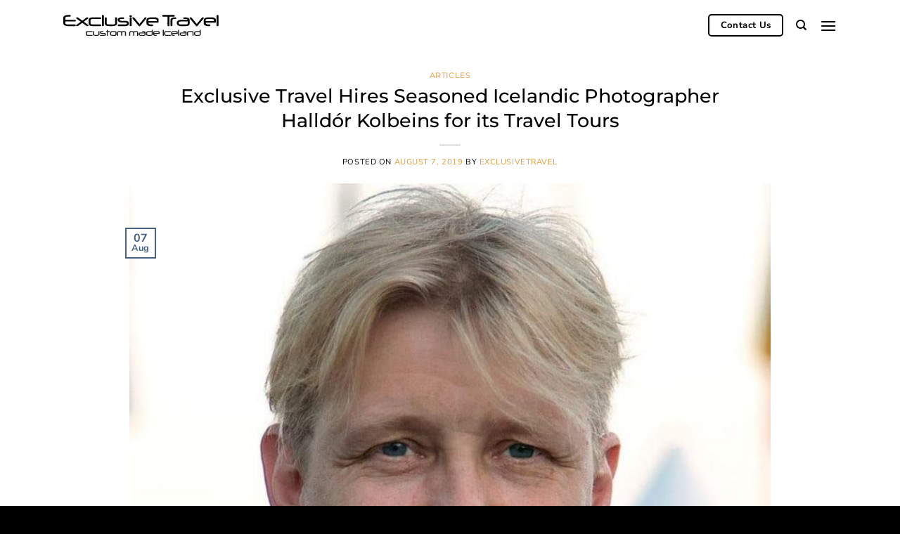

--- FILE ---
content_type: image/svg+xml
request_url: https://exclusivetravel.is/wp-content/uploads/2022/01/exclusive-logo-bg.svg
body_size: 11107
content:
<?xml version="1.0" encoding="UTF-8"?>
<svg width="398px" height="55px" viewBox="0 0 398 55" version="1.1" xmlns="http://www.w3.org/2000/svg" xmlns:xlink="http://www.w3.org/1999/xlink">
    <title>Group</title>
    <defs>
        <path d="M30.2578125,28.546875 C31.4765625,28.546875 32.0859375,27.734375 32.0859375,26.109375 C32.0859375,24.875 31.4765625,24.2578125 30.2578125,24.2578125 L30.2578125,24.2578125 L11.8828125,24.2578125 C7.4296875,24.2578125 5.203125,23.25 5.203125,21.234375 L5.203125,21.234375 L5.203125,16.546875 L30.2578125,16.546875 C31.5546875,16.546875 32.203125,15.7890625 32.203125,14.2734375 C32.203125,12.9296875 31.5625,12.2578125 30.28125,12.2578125 L30.28125,12.2578125 L5.15625,12.2578125 L5.15625,7.265625 C5.15625,5.203125 8.0078125,4.171875 13.7109375,4.171875 C13.8984375,4.171875 14.1328125,4.17578125 14.4140625,4.18359375 C14.6953125,4.19140625 15.03125,4.203125 15.421875,4.21875 C15.4375,4.234375 15.53125,4.2421875 15.703125,4.2421875 L15.703125,4.2421875 L17.1796875,4.2421875 C18.3828125,4.2421875 18.984375,3.625 18.984375,2.390625 C18.984375,0.796875 18.3828125,0 17.1796875,0 L17.1796875,0 L12.09375,0 C6.953125,0 3.3828125,1.1875 1.3828125,3.5625 C0.4609375,4.671875 0,5.90625 0,7.265625 L0,7.265625 L0,21.421875 C0,23.9375 1.390625,25.828125 4.171875,27.09375 C6.4375,28.0625 8.9296875,28.546875 11.6484375,28.546875 L11.6484375,28.546875 L30.2578125,28.546875 Z M60.8340897,28.546875 C62.2403397,28.546875 63.0059647,28.515625 63.1309647,28.453125 C63.9903397,28.265625 64.4200272,27.75 64.4200272,26.90625 C64.4200272,26.265625 64.0762772,25.6953125 63.3887772,25.1953125 L63.3887772,25.1953125 L52.5137772,17.25 L63.1544022,9.3984375 C63.8262772,8.9140625 64.1622147,8.34375 64.1622147,7.6875 C64.1622147,6.609375 63.4590897,6.0703125 62.0528397,6.0703125 C60.6309647,6.0703125 59.7715897,6.1953125 59.4747147,6.4453125 L59.4747147,6.4453125 L48.7169022,14.484375 L37.7247147,6.421875 C37.3965897,6.1875 37.0372147,6.0703125 36.6465897,6.0703125 C35.2872147,6.0703125 34.5059647,6.09375 34.3028397,6.140625 C33.4122147,6.328125 32.9669022,6.8515625 32.9669022,7.7109375 C32.9669022,8.3671875 33.3028397,8.9375 33.9747147,9.421875 L33.9747147,9.421875 L44.8731522,17.3203125 L33.8575272,25.1953125 C33.1544022,25.6953125 32.8028397,26.265625 32.8028397,26.90625 C32.8028397,28 33.5059647,28.546875 34.9122147,28.546875 C36.3184647,28.546875 37.1934647,28.421875 37.5372147,28.171875 L37.5372147,28.171875 L48.6934647,20.109375 L59.7559647,28.171875 C60.0997147,28.421875 60.4590897,28.546875 60.8340897,28.546875 Z M94.8088043,28.546875 C96.3400543,28.546875 97.1056793,27.9296875 97.1056793,26.6953125 C97.1056793,25.1640625 96.4884918,24.3984375 95.2541168,24.3984375 L95.2541168,24.3984375 L76.6447418,24.3984375 C72.1291168,24.3984375 69.8713043,23.4453125 69.8713043,21.5390625 L69.8713043,21.5390625 L69.8713043,12.75 C69.8713043,11.078125 71.8556793,10.2421875 75.8244293,10.2421875 L75.8244293,10.2421875 L95.0666168,10.2421875 C96.3478668,10.2421875 96.9884918,9.546875 96.9884918,8.15625 C96.9884918,6.765625 96.3478668,6.0703125 95.0666168,6.0703125 L95.0666168,6.0703125 L75.4728668,6.0703125 C68.4416168,6.0703125 64.9259918,8.34375 64.9259918,12.890625 L64.9259918,12.890625 L64.9259918,21.75 C64.9259918,24.546875 66.2541168,26.4765625 68.9103668,27.5390625 C70.4572418,28.2109375 72.9884918,28.546875 76.5041168,28.546875 L76.5041168,28.546875 L94.8088043,28.546875 Z M101.924144,28.546875 C103.142894,28.546875 103.752269,27.9296875 103.752269,26.6953125 L103.752269,26.6953125 L103.752269,1.828125 C103.752269,0.921875 103.424144,0.359375 102.767894,0.140625 C102.486644,0.046875 101.775707,0 100.635082,0 C99.4163315,0 98.8069565,0.609375 98.8069565,1.828125 L98.8069565,1.828125 L98.8069565,26.6953125 C98.8069565,27.5703125 99.142894,28.1328125 99.814769,28.3828125 C100.017894,28.4921875 100.721019,28.546875 101.924144,28.546875 Z M123.406671,28.6171875 C132.969171,28.6171875 137.750421,26.359375 137.750421,21.84375 L137.750421,21.84375 L137.750421,7.921875 C137.750421,6.6875 137.133234,6.0703125 135.898859,6.0703125 C134.664484,6.0703125 133.945734,6.125 133.742609,6.234375 C133.070734,6.46875 132.734796,7.03125 132.734796,7.921875 L132.734796,7.921875 L132.734796,21.9140625 C132.734796,23.5703125 130.414484,24.3984375 125.773859,24.3984375 L125.773859,24.3984375 L118.391046,24.3984375 C113.656671,24.3984375 111.289484,23.546875 111.289484,21.84375 L111.289484,21.84375 L111.289484,7.921875 C111.289484,7.03125 110.961359,6.46875 110.305109,6.234375 C110.101984,6.125 109.391046,6.0703125 108.172296,6.0703125 C106.953546,6.0703125 106.344171,6.6875 106.344171,7.921875 L106.344171,7.921875 L106.344171,21.84375 C106.344171,26.3125 110.359796,28.546875 118.391046,28.546875 L118.391046,28.546875 L120.711359,28.546875 C120.820734,28.546875 120.883234,28.5546875 120.898859,28.5703125 C121.461359,28.5859375 121.953546,28.5976562 122.375421,28.6054688 C122.797296,28.6132812 123.141046,28.6171875 123.406671,28.6171875 Z M158.178261,28.546875 C164.709511,28.546875 167.975136,26.40625 167.975136,22.125 L167.975136,22.125 L167.975136,21.09375 C167.975136,17.046875 164.920448,15.0234375 158.811073,15.0234375 L158.811073,15.0234375 L150.607948,15.0234375 C146.498573,15.0234375 144.443886,14.3515625 144.443886,13.0078125 L144.443886,13.0078125 L144.443886,11.8359375 C144.443886,11.0390625 145.264198,10.53125 146.904823,10.3125 C147.279823,10.265625 148.397011,10.2421875 150.256386,10.2421875 L150.256386,10.2421875 L153.818886,10.2421875 C155.053261,10.2421875 155.670448,9.6328125 155.670448,8.4140625 C155.670448,6.8515625 155.053261,6.0703125 153.818886,6.0703125 C151.631386,6.0703125 149.81498,6.11328125 148.369667,6.19921875 C146.924355,6.28515625 145.826698,6.4140625 145.076698,6.5859375 C141.357948,7.3515625 139.498573,9.1015625 139.498573,11.8359375 L139.498573,11.8359375 L139.498573,13.0546875 C139.498573,17.1796875 143.193886,19.2421875 150.584511,19.2421875 L150.584511,19.2421875 L158.623573,19.2421875 C161.436073,19.2421875 162.842323,19.921875 162.842323,21.28125 L162.842323,21.28125 L162.842323,22.125 C162.842323,23.640625 161.295448,24.3984375 158.201698,24.3984375 L158.201698,24.3984375 L141.443886,24.3984375 C140.225136,24.3984375 139.615761,25.1640625 139.615761,26.6953125 C139.615761,27.9296875 140.225136,28.546875 141.443886,28.546875 L141.443886,28.546875 L158.178261,28.546875 Z M172.559226,5.53125 C173.418601,5.53125 174.145163,5.328125 174.738913,4.921875 C175.426413,4.453125 175.770163,3.8125 175.770163,3 C175.770163,2.1875 175.426413,1.546875 174.738913,1.078125 C174.145163,0.671875 173.418601,0.46875 172.559226,0.46875 C171.699851,0.46875 170.973288,0.671875 170.379538,1.078125 C169.692038,1.546875 169.348288,2.1875 169.348288,3 C169.348288,3.8125 169.692038,4.453125 170.379538,4.921875 C170.973288,5.328125 171.699851,5.53125 172.559226,5.53125 Z M173.238913,28.546875 C174.473288,28.546875 175.090476,27.9296875 175.090476,26.6953125 L175.090476,26.6953125 L175.090476,7.828125 C175.090476,6.953125 174.762351,6.3984375 174.106101,6.1640625 C173.902976,6.0546875 173.207663,6 172.020163,6 C170.785788,6 170.168601,6.609375 170.168601,7.828125 L170.168601,7.828125 L170.168601,26.6953125 C170.168601,27.5859375 170.488913,28.1484375 171.129538,28.3828125 C171.332663,28.4921875 172.035788,28.546875 173.238913,28.546875 Z M195.09644,29.0625 C195.799565,29.0625 196.424565,28.7421875 196.97144,28.1015625 L196.97144,28.1015625 L212.72144,9.0703125 C213.174565,8.5234375 213.401128,8.03125 213.401128,7.59375 C213.401128,6.515625 212.510503,5.9765625 210.729253,5.9765625 C209.651128,5.9765625 208.901128,6.234375 208.479253,6.75 L208.479253,6.75 L195.119878,23.109375 L181.69019,6.75 C181.268315,6.234375 180.518315,5.9765625 179.44019,5.9765625 C177.643315,5.9765625 176.744878,6.515625 176.744878,7.59375 C176.744878,8.03125 176.97144,8.5234375 177.424565,9.0703125 L177.424565,9.0703125 L193.268315,28.1484375 C193.78394,28.7578125 194.393315,29.0625 195.09644,29.0625 Z M228.27428,28.546875 C229.49303,28.546875 230.102405,27.9296875 230.102405,26.6953125 C230.102405,25.1640625 229.49303,24.3984375 228.27428,24.3984375 C226.664905,24.3984375 225.340686,24.3632812 224.301624,24.2929688 C223.262561,24.2226562 222.469592,24.125 221.922717,24 C219.422717,23.390625 218.172717,22.0234375 218.172717,19.8984375 L218.172717,19.8984375 L218.172717,19.734375 L242.758655,19.734375 C243.68053,19.734375 244.141467,19.0546875 244.141467,17.6953125 L244.141467,17.6953125 L244.141467,12.28125 C244.141467,10.078125 242.96178,8.4296875 240.602405,7.3359375 C238.89928,6.4765625 236.750842,6.046875 234.157092,6.046875 L234.157092,6.046875 L224.922717,6.046875 C221.750842,6.046875 219.203967,6.5 217.282092,7.40625 C214.469592,8.65625 213.063342,10.578125 213.063342,13.171875 L213.063342,13.171875 L213.063342,21.4453125 C213.063342,23.3671875 213.977405,25.0390625 215.80553,26.4609375 C217.08678,27.4609375 219.08678,28.1015625 221.80553,28.3828125 C222.352405,28.4453125 223.153186,28.4882812 224.207874,28.5117188 C225.262561,28.5351562 226.61803,28.546875 228.27428,28.546875 Z M239.313342,15.4453125 L218.008655,15.4453125 L218.008655,12.8671875 C218.008655,11.7265625 219.047717,10.9609375 221.125842,10.5703125 C222.594592,10.2890625 225.30553,10.1484375 229.258655,10.1484375 C235.96178,10.1484375 239.313342,10.9921875 239.313342,12.6796875 L239.313342,12.6796875 L239.313342,15.4453125 Z M270.231522,28.546875 C271.434647,28.546875 272.036209,27.9296875 272.036209,26.6953125 L272.036209,26.6953125 L272.036209,4.2421875 L283.590897,4.2421875 C284.809647,4.2421875 285.419022,3.625 285.419022,2.390625 C285.419022,0.796875 284.809647,0 283.590897,0 L283.590897,0 L255.395584,0 C254.598709,0 254.075272,0.21875 253.825272,0.65625 C253.637772,0.96875 253.544022,1.546875 253.544022,2.390625 C253.544022,3.625 254.161209,4.2421875 255.395584,4.2421875 L255.395584,4.2421875 L266.856522,4.2421875 L266.856522,26.6953125 C266.856522,27.6171875 267.223709,28.1875 267.958084,28.40625 C268.254959,28.5 269.012772,28.546875 270.231522,28.546875 Z M276.456236,28.546875 C277.612486,28.546875 278.331236,28.5 278.612486,28.40625 C279.299986,28.171875 279.643736,27.6015625 279.643736,26.6953125 L279.643736,26.6953125 L279.643736,13.03125 C279.643736,11.140625 281.542174,10.1953125 285.339049,10.1953125 C285.542174,10.1953125 285.835143,10.2070312 286.217955,10.2304688 C286.600768,10.2539062 286.893736,10.265625 287.096861,10.265625 C288.565611,10.265625 289.299986,9.6484375 289.299986,8.4140625 C289.299986,6.8515625 288.682799,6.0703125 287.448424,6.0703125 C283.807799,6.0703125 281.065611,6.3984375 279.221861,7.0546875 C276.206236,8.1015625 274.698424,10.09375 274.698424,13.03125 L274.698424,13.03125 L274.698424,26.671875 C274.698424,27.921875 275.284361,28.546875 276.456236,28.546875 Z M313.571576,28.546875 C320.321576,28.546875 323.696576,26.296875 323.696576,21.796875 L323.696576,21.796875 L323.696576,12.984375 C323.696576,9.9375 321.899701,7.90625 318.305951,6.890625 C316.212201,6.34375 313.188764,6.0703125 309.235639,6.0703125 C308.016889,6.0703125 307.407514,6.6875 307.407514,7.921875 C307.407514,9.46875 308.016889,10.2421875 309.235639,10.2421875 L309.235639,10.2421875 L310.407514,10.2421875 C310.548139,10.2421875 310.626264,10.234375 310.641889,10.21875 C310.954389,10.203125 311.231732,10.1914062 311.47392,10.1835938 C311.716107,10.1757812 311.923139,10.171875 312.095014,10.171875 C316.298139,10.171875 318.532514,10.9609375 318.798139,12.5390625 L318.798139,12.5390625 L301.313764,12.5390625 C298.610639,12.5390625 296.360639,12.9921875 294.563764,13.8984375 C292.141889,15.0703125 290.930951,16.828125 290.930951,19.171875 L290.930951,19.171875 L290.930951,22.03125 C290.930951,24.203125 292.204389,25.8984375 294.751264,27.1171875 C296.641889,28.0703125 298.884076,28.546875 301.477826,28.546875 L301.477826,28.546875 L313.571576,28.546875 Z M313.618451,24.3984375 L301.337201,24.3984375 C300.102826,24.3984375 299.016889,24.2265625 298.079389,23.8828125 C296.610639,23.4453125 295.876264,22.8125 295.876264,21.984375 L295.876264,21.984375 L295.876264,19.1484375 C295.876264,18.3671875 296.587201,17.734375 298.009076,17.25 C299.102826,16.875 300.165326,16.6875 301.196576,16.6875 L301.196576,16.6875 L318.751264,16.6875 C318.751264,16.90625 318.75517,17.1796875 318.762982,17.5078125 C318.770795,17.8359375 318.782514,18.21875 318.798139,18.65625 C318.813764,19.09375 318.825482,19.4765625 318.833295,19.8046875 C318.841107,20.1328125 318.845014,20.40625 318.845014,20.625 C318.845014,22.296875 318.368451,23.375 317.415326,23.859375 C316.727826,24.21875 315.462201,24.3984375 313.618451,24.3984375 L313.618451,24.3984375 Z M341.850978,29.0625 C342.554103,29.0625 343.179103,28.7421875 343.725978,28.1015625 L343.725978,28.1015625 L359.475978,9.0703125 C359.929103,8.5234375 360.155666,8.03125 360.155666,7.59375 C360.155666,6.515625 359.265041,5.9765625 357.483791,5.9765625 C356.405666,5.9765625 355.655666,6.234375 355.233791,6.75 L355.233791,6.75 L341.874416,23.109375 L328.444728,6.75 C328.022853,6.234375 327.272853,5.9765625 326.194728,5.9765625 C324.397853,5.9765625 323.499416,6.515625 323.499416,7.59375 C323.499416,8.03125 323.725978,8.5234375 324.179103,9.0703125 L324.179103,9.0703125 L340.022853,28.1484375 C340.538478,28.7578125 341.147853,29.0625 341.850978,29.0625 Z M375.028818,28.546875 C376.247568,28.546875 376.856943,27.9296875 376.856943,26.6953125 C376.856943,25.1640625 376.247568,24.3984375 375.028818,24.3984375 C373.419443,24.3984375 372.095224,24.3632812 371.056162,24.2929688 C370.017099,24.2226562 369.22413,24.125 368.677255,24 C366.177255,23.390625 364.927255,22.0234375 364.927255,19.8984375 L364.927255,19.8984375 L364.927255,19.734375 L389.513193,19.734375 C390.435068,19.734375 390.896005,19.0546875 390.896005,17.6953125 L390.896005,17.6953125 L390.896005,12.28125 C390.896005,10.078125 389.716318,8.4296875 387.356943,7.3359375 C385.653818,6.4765625 383.50538,6.046875 380.91163,6.046875 L380.91163,6.046875 L371.677255,6.046875 C368.50538,6.046875 365.958505,6.5 364.03663,7.40625 C361.22413,8.65625 359.81788,10.578125 359.81788,13.171875 L359.81788,13.171875 L359.81788,21.4453125 C359.81788,23.3671875 360.731943,25.0390625 362.560068,26.4609375 C363.841318,27.4609375 365.841318,28.1015625 368.560068,28.3828125 C369.106943,28.4453125 369.907724,28.4882812 370.962412,28.5117188 C372.017099,28.5351562 373.372568,28.546875 375.028818,28.546875 Z M386.06788,15.4453125 L364.763193,15.4453125 L364.763193,12.8671875 C364.763193,11.7265625 365.802255,10.9609375 367.88038,10.5703125 C369.34913,10.2890625 372.060068,10.1484375 376.013193,10.1484375 C382.716318,10.1484375 386.06788,10.9921875 386.06788,12.6796875 L386.06788,12.6796875 L386.06788,15.4453125 Z M395.80822,28.546875 C397.02697,28.546875 397.636345,27.9296875 397.636345,26.6953125 L397.636345,26.6953125 L397.636345,1.828125 C397.636345,0.921875 397.30822,0.359375 396.65197,0.140625 C396.37072,0.046875 395.659783,0 394.519158,0 C393.300408,0 392.691033,0.609375 392.691033,1.828125 L392.691033,1.828125 L392.691033,26.6953125 C392.691033,27.5703125 393.02697,28.1328125 393.698845,28.3828125 C393.90197,28.4921875 394.605095,28.546875 395.80822,28.546875 Z" id="path-1"></path>
        <path d="M73.6738281,53.4609375 C74.5032552,53.4609375 74.9179688,53.1266276 74.9179688,52.4580078 C74.9179688,51.6285807 74.5836589,51.2138672 73.9150391,51.2138672 L73.9150391,51.2138672 L63.8349609,51.2138672 C61.3889974,51.2138672 60.1660156,50.6975911 60.1660156,49.6650391 L60.1660156,49.6650391 L60.1660156,44.9042969 C60.1660156,43.9986979 61.2408854,43.5458984 63.390625,43.5458984 L63.390625,43.5458984 L73.8134766,43.5458984 C74.507487,43.5458984 74.8544922,43.1692708 74.8544922,42.4160156 C74.8544922,41.6627604 74.507487,41.2861328 73.8134766,41.2861328 L73.8134766,41.2861328 L63.2001953,41.2861328 C59.3916016,41.2861328 57.4873047,42.5175781 57.4873047,44.9804688 L57.4873047,44.9804688 L57.4873047,49.7792969 C57.4873047,51.2942708 58.2067057,52.3395182 59.6455078,52.9150391 C60.4833984,53.2789714 61.8544922,53.4609375 63.7587891,53.4609375 L63.7587891,53.4609375 L73.6738281,53.4609375 Z M85.0435954,53.4990234 C90.2232829,53.4990234 92.8131267,52.2760417 92.8131267,49.8300781 L92.8131267,49.8300781 L92.8131267,42.2890625 C92.8131267,41.6204427 92.4788168,41.2861328 91.810197,41.2861328 C91.1415772,41.2861328 90.7522543,41.3157552 90.6422283,41.375 C90.278296,41.5019531 90.0963298,41.8066406 90.0963298,42.2890625 L90.0963298,42.2890625 L90.0963298,49.8681641 C90.0963298,50.7652995 88.8394939,51.2138672 86.325822,51.2138672 L86.325822,51.2138672 L82.3267986,51.2138672 C79.7623454,51.2138672 78.4801189,50.7526042 78.4801189,49.8300781 L78.4801189,49.8300781 L78.4801189,42.2890625 C78.4801189,41.8066406 78.3023845,41.5019531 77.9469158,41.375 C77.8368897,41.3157552 77.4517986,41.2861328 76.7916423,41.2861328 C76.1314861,41.2861328 75.8014079,41.6204427 75.8014079,42.2890625 L75.8014079,42.2890625 L75.8014079,49.8300781 C75.8014079,52.250651 77.9765382,53.4609375 82.3267986,53.4609375 L82.3267986,53.4609375 L83.5836345,53.4609375 C83.6428793,53.4609375 83.6767335,53.4651693 83.685197,53.4736328 C83.9898845,53.4820964 84.2564861,53.488444 84.4850017,53.4926758 C84.7135173,53.4969076 84.8997152,53.4990234 85.0435954,53.4990234 Z M103.878207,53.4609375 C107.415967,53.4609375 109.184847,52.3014323 109.184847,49.9824219 L109.184847,49.9824219 L109.184847,49.4238281 C109.184847,47.2317708 107.530225,46.1357422 104.22098,46.1357422 L104.22098,46.1357422 L99.7776206,46.1357422 C97.5517091,46.1357422 96.4387534,45.7718099 96.4387534,45.0439453 L96.4387534,45.0439453 L96.4387534,44.4091797 C96.4387534,43.9775391 96.8830893,43.702474 97.7717612,43.5839844 C97.9748862,43.5585938 98.5800294,43.5458984 99.5871909,43.5458984 L101.516878,43.5458984 C102.185498,43.5458984 102.519808,43.2158203 102.519808,42.5556641 C102.519808,41.7093099 102.185498,41.2861328 101.516878,41.2861328 C100.331983,41.2861328 99.3480958,41.3094076 98.5652182,41.355957 C97.7823406,41.4025065 97.1877768,41.4723307 96.7815268,41.5654297 C94.7672039,41.9801432 93.7600425,42.9280599 93.7600425,44.4091797 L93.7600425,44.4091797 L93.7600425,45.0693359 C93.7600425,47.3037109 95.7616701,48.4208984 99.7649253,48.4208984 L99.7649253,48.4208984 L104.119417,48.4208984 C105.642855,48.4208984 106.404574,48.7890625 106.404574,49.5253906 L106.404574,49.5253906 L106.404574,49.9824219 C106.404574,50.8033854 105.566683,51.2138672 103.890902,51.2138672 L103.890902,51.2138672 L94.8137534,51.2138672 C94.1535971,51.2138672 93.823519,51.6285807 93.823519,52.4580078 C93.823519,53.1266276 94.1535971,53.4609375 94.8137534,53.4609375 L94.8137534,53.4609375 L103.878207,53.4609375 Z M113.102466,53.4609375 C113.762622,53.4609375 114.0927,53.1266276 114.0927,52.4580078 L114.0927,52.4580078 L114.0927,43.6220703 L118.332935,43.6220703 C119.001555,43.6220703 119.335864,43.2919922 119.335864,42.6318359 C119.335864,41.8024089 119.001555,41.3876953 118.332935,41.3876953 L118.332935,41.3876953 L114.0927,41.3876953 L114.0927,38.9882812 C114.0927,38.5143229 113.910734,38.2138672 113.546802,38.0869141 C113.436776,38.0276693 113.055917,37.9980469 112.404224,37.9980469 C111.744068,37.9980469 111.413989,38.328125 111.413989,38.9882812 L111.413989,38.9882812 L111.413989,41.3876953 C111.058521,41.3876953 110.768644,41.394043 110.544361,41.4067383 C110.320077,41.4194336 110.161385,41.4342448 110.068286,41.4511719 C109.645109,41.5950521 109.433521,41.9462891 109.433521,42.5048828 C109.433521,43.0634766 109.645109,43.4147135 110.068286,43.5585938 C110.161385,43.5755208 110.320077,43.590332 110.544361,43.6030273 C110.768644,43.6157227 111.058521,43.6220703 111.413989,43.6220703 L111.413989,43.6220703 L111.413989,52.4580078 C111.413989,52.9319661 111.595956,53.2366536 111.959888,53.3720703 C112.069914,53.4313151 112.450773,53.4609375 113.102466,53.4609375 Z M130.578679,53.4609375 C132.195215,53.4609375 133.490137,53.2154948 134.463444,52.7246094 C135.834538,52.0813802 136.520085,51.0657552 136.520085,49.6777344 L136.520085,49.6777344 L136.520085,45.1708984 C136.520085,42.5810547 134.539616,41.2861328 130.578679,41.2861328 L130.578679,41.2861328 L126.109929,41.2861328 C124.518783,41.2861328 123.185775,41.5569661 122.110905,42.0986328 C120.646713,42.8011068 119.914616,43.8336589 119.914616,45.1962891 L119.914616,45.1962891 L119.914616,49.6777344 C119.914616,51.0403646 120.650944,52.0517578 122.123601,52.7119141 C123.31696,53.211263 124.649968,53.4609375 126.122624,53.4609375 L126.122624,53.4609375 L130.578679,53.4609375 Z M130.515202,51.2138672 L126.16071,51.2138672 C125.331283,51.2138672 124.60765,51.125 123.989811,50.9472656 C123.058822,50.6764323 122.593327,50.2532552 122.593327,49.6777344 L122.593327,49.6777344 L122.593327,45.1962891 C122.593327,44.5953776 123.050358,44.1468099 123.964421,43.8505859 C124.60765,43.6474609 125.335515,43.5458984 126.148015,43.5458984 L126.148015,43.5458984 L130.502507,43.5458984 C132.703028,43.5458984 133.803288,44.0283203 133.803288,44.9931641 L133.803288,44.9931641 L133.803288,49.6777344 C133.803288,50.219401 133.371647,50.6298828 132.508366,50.9091797 C131.882064,51.1123047 131.217676,51.2138672 130.515202,51.2138672 L130.515202,51.2138672 Z M159.759969,53.4609375 C160.420126,53.4609375 160.750204,53.1266276 160.750204,52.4580078 L160.750204,52.4580078 L160.750204,45.2597656 C160.750204,42.6106771 158.875529,41.2861328 155.12618,41.2861328 C153.729696,41.2861328 152.73523,41.3242188 152.142782,41.4003906 C151.025594,41.5442708 150.086141,41.8531901 149.324423,42.3271484 C148.469605,41.8193359 147.538615,41.5019531 146.531454,41.375 C146.294475,41.3411458 145.932658,41.3178711 145.446005,41.3051758 C144.959351,41.2924805 144.330933,41.2861328 143.560751,41.2861328 C139.667522,41.2861328 137.720907,42.6106771 137.720907,45.2597656 L137.720907,45.2597656 L137.720907,52.4580078 C137.720907,53.1266276 138.050985,53.4609375 138.711141,53.4609375 C139.371298,53.4609375 139.756389,53.4313151 139.866415,53.3720703 C140.221883,53.2451172 140.399618,52.9404297 140.399618,52.4580078 L140.399618,52.4580078 L140.399618,44.9804688 C140.399618,43.9986979 141.55066,43.5078125 143.852743,43.5078125 C143.937378,43.5078125 144.043173,43.5099284 144.170126,43.5141602 C144.297079,43.5183919 144.445191,43.5247396 144.614462,43.5332031 C144.622925,43.5416667 144.661011,43.5458984 144.728719,43.5458984 L144.728719,43.5458984 L145.388876,43.5458984 C146.192912,43.5458984 146.772665,43.6347656 147.128133,43.8125 C147.64441,44.0664062 147.902548,44.5530599 147.902548,45.2724609 L147.902548,45.2724609 L147.902548,52.4580078 C147.902548,53.1266276 148.236857,53.4609375 148.905477,53.4609375 C149.565633,53.4609375 149.950725,53.4313151 150.060751,53.3720703 C150.424683,53.2451172 150.606649,52.9404297 150.606649,52.4580078 L150.606649,52.4580078 L150.606649,45.2978516 C150.606649,44.5022786 151.004436,43.9860026 151.800008,43.7490234 C152.155477,43.6389974 152.87911,43.5628255 153.970907,43.5205078 C153.97937,43.5120443 154.030152,43.5078125 154.123251,43.5078125 L154.123251,43.5078125 L154.643758,43.5078125 C156.920451,43.5078125 158.058798,43.9902344 158.058798,44.9550781 L158.058798,44.9550781 L158.058798,52.4580078 C158.058798,52.9404297 158.240764,53.2451172 158.604696,53.3720703 C158.714722,53.4313151 159.099813,53.4609375 159.759969,53.4609375 Z M190.827629,53.4609375 C191.487785,53.4609375 191.817863,53.1266276 191.817863,52.4580078 L191.817863,52.4580078 L191.817863,45.2597656 C191.817863,42.6106771 189.943189,41.2861328 186.19384,41.2861328 C184.797356,41.2861328 183.802889,41.3242188 183.210442,41.4003906 C182.093254,41.5442708 181.153801,41.8531901 180.392082,42.3271484 C179.537264,41.8193359 178.606275,41.5019531 177.599113,41.375 C177.362134,41.3411458 177.000318,41.3178711 176.513664,41.3051758 C176.027011,41.2924805 175.398593,41.2861328 174.62841,41.2861328 C170.735181,41.2861328 168.788567,42.6106771 168.788567,45.2597656 L168.788567,45.2597656 L168.788567,52.4580078 C168.788567,53.1266276 169.118645,53.4609375 169.778801,53.4609375 C170.438957,53.4609375 170.824048,53.4313151 170.934074,53.3720703 C171.289543,53.2451172 171.467278,52.9404297 171.467278,52.4580078 L171.467278,52.4580078 L171.467278,44.9804688 C171.467278,43.9986979 172.618319,43.5078125 174.920403,43.5078125 C175.005038,43.5078125 175.110832,43.5099284 175.237785,43.5141602 C175.364738,43.5183919 175.51285,43.5247396 175.682121,43.5332031 C175.690585,43.5416667 175.728671,43.5458984 175.796379,43.5458984 L175.796379,43.5458984 L176.456535,43.5458984 C177.260572,43.5458984 177.840324,43.6347656 178.195793,43.8125 C178.712069,44.0664062 178.970207,44.5530599 178.970207,45.2724609 L178.970207,45.2724609 L178.970207,52.4580078 C178.970207,53.1266276 179.304517,53.4609375 179.973137,53.4609375 C180.633293,53.4609375 181.018384,53.4313151 181.12841,53.3720703 C181.492343,53.2451172 181.674309,52.9404297 181.674309,52.4580078 L181.674309,52.4580078 L181.674309,45.2978516 C181.674309,44.5022786 182.072095,43.9860026 182.867668,43.7490234 C183.223137,43.6389974 183.94677,43.5628255 185.038567,43.5205078 C185.04703,43.5120443 185.097811,43.5078125 185.19091,43.5078125 L185.19091,43.5078125 L185.711418,43.5078125 C187.988111,43.5078125 189.126457,43.9902344 189.126457,44.9550781 L189.126457,44.9550781 L189.126457,52.4580078 C189.126457,52.9404297 189.308423,53.2451172 189.672356,53.3720703 C189.782382,53.4313151 190.167473,53.4609375 190.827629,53.4609375 Z M205.307748,53.4609375 C208.963998,53.4609375 210.792123,52.2421875 210.792123,49.8046875 L210.792123,49.8046875 L210.792123,45.03125 C210.792123,43.3808594 209.818816,42.280599 207.872201,41.7304688 C206.738087,41.4342448 205.100391,41.2861328 202.959115,41.2861328 C202.298959,41.2861328 201.968881,41.6204427 201.968881,42.2890625 C201.968881,43.1269531 202.298959,43.5458984 202.959115,43.5458984 L202.959115,43.5458984 L203.593881,43.5458984 C203.670053,43.5458984 203.71237,43.5416667 203.720834,43.5332031 C203.890105,43.5247396 204.040333,43.5183919 204.171517,43.5141602 C204.302702,43.5099284 204.414844,43.5078125 204.507943,43.5078125 C206.784636,43.5078125 207.994922,43.9352214 208.138803,44.7900391 L208.138803,44.7900391 L198.6681,44.7900391 C197.203907,44.7900391 195.985157,45.0354818 195.01185,45.5263672 C193.700001,46.1611328 193.044076,47.1132812 193.044076,48.3828125 L193.044076,48.3828125 L193.044076,49.9316406 C193.044076,51.1080729 193.733855,52.0263672 195.113412,52.6865234 C196.137501,53.2027995 197.352019,53.4609375 198.756967,53.4609375 L198.756967,53.4609375 L205.307748,53.4609375 Z M205.333139,51.2138672 L198.680795,51.2138672 C198.012175,51.2138672 197.423959,51.1207682 196.916146,50.9345703 C196.120573,50.6975911 195.722787,50.3548177 195.722787,49.90625 L195.722787,49.90625 L195.722787,48.3701172 C195.722787,47.9469401 196.107878,47.6041667 196.87806,47.3417969 C197.470508,47.1386719 198.046029,47.0371094 198.604623,47.0371094 L198.604623,47.0371094 L208.113412,47.0371094 C208.113412,47.155599 208.115528,47.3037109 208.11976,47.4814453 C208.123991,47.6591797 208.130339,47.8665365 208.138803,48.1035156 L208.146561,48.3306207 C208.151263,48.4754413 208.155024,48.6070964 208.157846,48.7255859 C208.162077,48.9033203 208.164193,49.0514323 208.164193,49.1699219 C208.164193,50.0755208 207.906055,50.6595052 207.389779,50.921875 C207.017383,51.1165365 206.331837,51.2138672 205.333139,51.2138672 L205.333139,51.2138672 Z M222.644312,53.4609375 C224.252385,53.4609375 225.627711,53.2027995 226.770289,52.6865234 C228.386825,52.0094401 229.195093,51.0192057 229.195093,49.7158203 L229.195093,49.7158203 L229.195093,39.0136719 C229.195093,38.5397135 229.013127,38.2392578 228.649195,38.1123047 C228.361435,38.0445964 227.980575,38.0107422 227.506617,38.0107422 C226.846461,38.0107422 226.516382,38.3450521 226.516382,39.0136719 L226.516382,39.0136719 L226.516382,41.3876953 L218.518336,41.3876953 C214.447372,41.3876953 212.335718,42.648763 212.183375,45.1708984 C212.132593,46.0087891 212.107203,47.0921224 212.107203,48.4208984 L212.10798,48.6960499 C212.111089,49.2308076 212.123525,49.6722935 212.145289,50.0205078 C212.280705,52.3141276 214.41775,53.4609375 218.556422,53.4609375 L218.556422,53.4609375 L222.644312,53.4609375 Z M222.377711,51.2138672 L218.518336,51.2138672 C217.375757,51.2138672 216.609807,51.1630859 216.220484,51.0615234 C215.314885,50.8330078 214.862086,50.3251953 214.862086,49.5380859 L214.862086,49.5380859 L214.862086,45.2216797 C214.862086,44.163737 216.059677,43.6347656 218.454859,43.6347656 L218.454859,43.6347656 L226.516382,43.6347656 L226.516382,49.6650391 C226.516382,50.6975911 225.136825,51.2138672 222.377711,51.2138672 L222.377711,51.2138672 Z M238.393962,53.4609375 C239.054119,53.4609375 239.384197,53.1266276 239.384197,52.4580078 C239.384197,51.6285807 239.054119,51.2138672 238.393962,51.2138672 C237.522218,51.2138672 236.804932,51.1948242 236.242107,51.1567383 C235.679281,51.1186523 235.249757,51.0657552 234.953533,50.9980469 C233.599366,50.6679688 232.922283,49.9274089 232.922283,48.7763672 L232.922283,48.7763672 L232.922283,48.6875 L246.239665,48.6875 C246.739014,48.6875 246.988689,48.3193359 246.988689,47.5830078 L246.988689,47.5830078 L246.988689,44.6503906 C246.988689,43.4570312 246.349691,42.5641276 245.071697,41.9716797 C244.149171,41.5061849 242.985434,41.2734375 241.580486,41.2734375 L241.580486,41.2734375 L236.578533,41.2734375 C234.860434,41.2734375 233.480876,41.5188802 232.439861,42.0097656 C230.916423,42.686849 230.154704,43.7278646 230.154704,45.1328125 L230.154704,45.1328125 L230.154704,49.6142578 C230.154704,50.6552734 230.649822,51.5608724 231.640056,52.3310547 C232.334066,52.8727214 233.4174,53.2197266 234.890056,53.3720703 C235.18628,53.4059245 235.620037,53.4291992 236.191326,53.4418945 C236.762615,53.4545898 237.496827,53.4609375 238.393962,53.4609375 Z M244.373454,46.3642578 L232.833415,46.3642578 L232.833415,44.9677734 C232.833415,44.3499349 233.396241,43.9352214 234.521892,43.7236328 C235.317465,43.5712891 236.785889,43.4951172 238.927165,43.4951172 C242.558025,43.4951172 244.373454,43.9521484 244.373454,44.8662109 L244.373454,44.8662109 L244.373454,46.3642578 Z M256.57588,53.4609375 C257.236036,53.4609375 257.566114,53.1266276 257.566114,52.4580078 L257.566114,52.4580078 L257.566114,38.9882812 C257.566114,38.328125 257.236036,37.9980469 256.57588,37.9980469 C256.254265,37.9980469 255.991895,38.0043945 255.78877,38.0170898 C255.585645,38.0297852 255.437533,38.0445964 255.344434,38.0615234 C254.946648,38.180013 254.747755,38.4889323 254.747755,38.9882812 L254.747755,38.9882812 L254.747755,52.4580078 C254.747755,52.9573568 254.95088,53.2705078 255.35713,53.3974609 C255.475619,53.414388 255.636427,53.4291992 255.839552,53.4418945 C256.042677,53.4545898 256.288119,53.4609375 256.57588,53.4609375 Z M274.674163,53.4609375 C275.50359,53.4609375 275.918303,53.1266276 275.918303,52.4580078 C275.918303,51.6285807 275.583993,51.2138672 274.915374,51.2138672 L274.915374,51.2138672 L264.835296,51.2138672 C262.389332,51.2138672 261.16635,50.6975911 261.16635,49.6650391 L261.16635,49.6650391 L261.16635,44.9042969 C261.16635,43.9986979 262.24122,43.5458984 264.39096,43.5458984 L264.39096,43.5458984 L274.813811,43.5458984 C275.507822,43.5458984 275.854827,43.1692708 275.854827,42.4160156 C275.854827,41.6627604 275.507822,41.2861328 274.813811,41.2861328 L274.813811,41.2861328 L264.20053,41.2861328 C260.391936,41.2861328 258.487639,42.5175781 258.487639,44.9804688 L258.487639,44.9804688 L258.487639,49.7792969 C258.487639,51.2942708 259.20704,52.3395182 260.645842,52.9150391 C261.483733,53.2789714 262.854827,53.4609375 264.759124,53.4609375 L264.759124,53.4609375 L274.674163,53.4609375 Z M284.596664,53.4609375 C285.256821,53.4609375 285.586899,53.1266276 285.586899,52.4580078 C285.586899,51.6285807 285.256821,51.2138672 284.596664,51.2138672 C283.72492,51.2138672 283.007634,51.1948242 282.444809,51.1567383 C281.881983,51.1186523 281.452459,51.0657552 281.156235,50.9980469 C279.802068,50.6679688 279.124985,49.9274089 279.124985,48.7763672 L279.124985,48.7763672 L279.124985,48.6875 L292.442368,48.6875 C292.941716,48.6875 293.191391,48.3193359 293.191391,47.5830078 L293.191391,47.5830078 L293.191391,44.6503906 C293.191391,43.4570312 292.552394,42.5641276 291.274399,41.9716797 C290.351873,41.5061849 289.188136,41.2734375 287.783188,41.2734375 L287.783188,41.2734375 L282.781235,41.2734375 C281.063136,41.2734375 279.683578,41.5188802 278.642563,42.0097656 C277.119125,42.686849 276.357407,43.7278646 276.357407,45.1328125 L276.357407,45.1328125 L276.357407,49.6142578 C276.357407,50.6552734 276.852524,51.5608724 277.842758,52.3310547 C278.536769,52.8727214 279.620102,53.2197266 281.092758,53.3720703 C281.388982,53.4059245 281.822739,53.4291992 282.394028,53.4418945 C282.965317,53.4545898 283.699529,53.4609375 284.596664,53.4609375 Z M290.576157,46.3642578 L279.036118,46.3642578 L279.036118,44.9677734 C279.036118,44.3499349 279.598943,43.9352214 280.724594,43.7236328 C281.520167,43.5712891 282.988591,43.4951172 285.129868,43.4951172 C288.760727,43.4951172 290.576157,43.9521484 290.576157,44.8662109 L290.576157,44.8662109 L290.576157,46.3642578 Z M295.852174,53.4609375 C296.51233,53.4609375 296.842408,53.1266276 296.842408,52.4580078 L296.842408,52.4580078 L296.842408,38.9882812 C296.842408,38.4973958 296.664674,38.1927083 296.309205,38.0742188 C296.156861,38.0234375 295.77177,37.9980469 295.153932,37.9980469 C294.493775,37.9980469 294.163697,38.328125 294.163697,38.9882812 L294.163697,38.9882812 L294.163697,52.4580078 C294.163697,52.9319661 294.345663,53.2366536 294.709596,53.3720703 C294.819622,53.4313151 295.200481,53.4609375 295.852174,53.4609375 Z M310.433855,53.4609375 C314.090105,53.4609375 315.91823,52.2421875 315.91823,49.8046875 L315.91823,49.8046875 L315.91823,45.03125 C315.91823,43.3808594 314.944923,42.280599 312.998308,41.7304688 C311.864194,41.4342448 310.226499,41.2861328 308.085222,41.2861328 C307.425066,41.2861328 307.094988,41.6204427 307.094988,42.2890625 C307.094988,43.1269531 307.425066,43.5458984 308.085222,43.5458984 L308.085222,43.5458984 L308.719988,43.5458984 C308.79616,43.5458984 308.838478,43.5416667 308.846941,43.5332031 C309.016212,43.5247396 309.16644,43.5183919 309.297625,43.5141602 C309.42881,43.5099284 309.540952,43.5078125 309.634051,43.5078125 C311.910743,43.5078125 313.12103,43.9352214 313.26491,44.7900391 L313.26491,44.7900391 L303.794207,44.7900391 C302.330014,44.7900391 301.111264,45.0354818 300.137957,45.5263672 C298.826108,46.1611328 298.170183,47.1132812 298.170183,48.3828125 L298.170183,48.3828125 L298.170183,49.9316406 C298.170183,51.1080729 298.859962,52.0263672 300.239519,52.6865234 C301.263608,53.2027995 302.478126,53.4609375 303.883074,53.4609375 L303.883074,53.4609375 L310.433855,53.4609375 Z M310.459246,51.2138672 L303.806902,51.2138672 C303.138282,51.2138672 302.550066,51.1207682 302.042254,50.9345703 C301.246681,50.6975911 300.848894,50.3548177 300.848894,49.90625 L300.848894,49.90625 L300.848894,48.3701172 C300.848894,47.9469401 301.233986,47.6041667 302.004168,47.3417969 C302.596616,47.1386719 303.172137,47.0371094 303.73073,47.0371094 L303.73073,47.0371094 L313.239519,47.0371094 C313.239519,47.155599 313.241635,47.3037109 313.245867,47.4814453 C313.250099,47.6591797 313.256446,47.8665365 313.26491,48.1035156 L313.272668,48.3306207 C313.27737,48.4754413 313.281132,48.6070964 313.283953,48.7255859 C313.288185,48.9033203 313.290301,49.0514323 313.290301,49.1699219 C313.290301,50.0755208 313.032163,50.6595052 312.515887,50.921875 C312.143491,51.1165365 311.457944,51.2138672 310.459246,51.2138672 L310.459246,51.2138672 Z M332.759677,53.4609375 C333.428297,53.4609375 333.762607,53.1266276 333.762607,52.4580078 L333.762607,52.4580078 L333.762607,44.7265625 C333.762607,42.4329427 331.735589,41.2861328 327.681552,41.2861328 L327.681552,41.2861328 L323.301669,41.2861328 C319.205315,41.2861328 317.157138,42.4414062 317.157138,44.7519531 L317.157138,44.7519531 L317.157138,52.4580078 C317.157138,52.9404297 317.334873,53.2451172 317.690341,53.3720703 C317.800367,53.4313151 318.185459,53.4609375 318.845615,53.4609375 C319.505771,53.4609375 319.835849,53.1266276 319.835849,52.4580078 L319.835849,52.4580078 L319.835849,44.7265625 C319.835849,44.1764323 320.26749,43.8167318 321.130771,43.6474609 C321.316969,43.6136068 321.568759,43.5882161 321.886142,43.5712891 C322.203525,43.554362 322.594964,43.5458984 323.060459,43.5458984 L323.060459,43.5458984 L327.681552,43.5458984 C328.189365,43.5458984 328.610426,43.5522461 328.944736,43.5649414 C329.279046,43.5776367 329.526604,43.6009115 329.687412,43.6347656 C330.601474,43.8040365 331.058505,44.163737 331.058505,44.7138672 L331.058505,44.7138672 L331.058505,52.4580078 C331.058505,52.9404297 331.240472,53.2451172 331.604404,53.3720703 C331.71443,53.4313151 332.099521,53.4609375 332.759677,53.4609375 Z M345.665577,53.4609375 C347.27365,53.4609375 348.648976,53.2027995 349.791554,52.6865234 C351.40809,52.0094401 352.216359,51.0192057 352.216359,49.7158203 L352.216359,49.7158203 L352.216359,39.0136719 C352.216359,38.5397135 352.034393,38.2392578 351.67046,38.1123047 C351.3827,38.0445964 351.00184,38.0107422 350.527882,38.0107422 C349.867726,38.0107422 349.537648,38.3450521 349.537648,39.0136719 L349.537648,39.0136719 L349.537648,41.3876953 L341.539601,41.3876953 C337.468637,41.3876953 335.356984,42.648763 335.20464,45.1708984 C335.153859,46.0087891 335.128468,47.0921224 335.128468,48.4208984 C335.128468,49.0810547 335.141163,49.6142578 335.166554,50.0205078 C335.301971,52.3141276 337.439015,53.4609375 341.577687,53.4609375 L341.577687,53.4609375 L345.665577,53.4609375 Z M345.398976,51.2138672 L341.539601,51.2138672 C340.397023,51.2138672 339.631072,51.1630859 339.241749,51.0615234 C338.33615,50.8330078 337.883351,50.3251953 337.883351,49.5380859 L337.883351,49.5380859 L337.883351,45.2216797 C337.883351,44.163737 339.080942,43.6347656 341.476124,43.6347656 L341.476124,43.6347656 L349.537648,43.6347656 L349.537648,49.6650391 C349.537648,50.6975911 348.15809,51.2138672 345.398976,51.2138672 L345.398976,51.2138672 Z" id="path-2"></path>
    </defs>
    <g id="Page-1" stroke="none" stroke-width="1" fill="none" fill-rule="evenodd">
        <g id="Group" transform="translate(0.007812, 0.640625)" fill-rule="nonzero">
            <g id="ExclusiveTravel">
                <use fill="#FFFFFF" xlink:href="#path-1"></use>
                <use fill="#040404" xlink:href="#path-1"></use>
            </g>
            <g id="custommadeIceland">
                <use fill="#FFFFFF" xlink:href="#path-2"></use>
                <use fill="#1D1C1C" xlink:href="#path-2"></use>
            </g>
        </g>
    </g>
</svg>